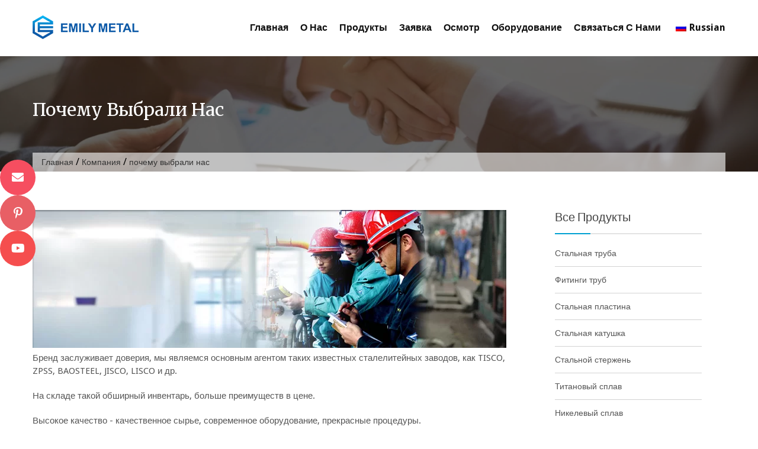

--- FILE ---
content_type: text/html; charset=UTF-8
request_url: https://ru.emilymetal.com/why-choose-us.html/
body_size: 8668
content:
<!DOCTYPE html><html lang="ru-RU" prefix="og: http://ogp.me/ns#"><head><meta charset="UTF-8"><meta name="viewport" content="width=device-width, initial-scale=1"><link media="all" href="https://ru.emilymetal.com/wp-content/cache/autoptimize/css/autoptimize_6f09edf57a1e4decf5d3b33bdb0bcc45.css" rel="stylesheet" /><title>Почему выбирают нас - Emilymetal.com</title><link rel="stylesheet" href="https://fonts.googleapis.com/css?family=Merriweather%20Sans%3A300%2C300i%2C400%2C400i%2C700%2C700i%2C800%2C800i%7CDroid%20Sans%3A400%2C700%7CMerriweather%3A300%2C300i%2C400%2C400i%2C700%2C700i%7CPoppins%3A400%2C500%2C600%2C700&#038;display=swap" /><link rel="canonical" href="https://ru.emilymetal.com/why-choose-us.html" /><meta property="og:locale" content="ru_RU" /><meta property="og:type" content="article" /><meta property="og:title" content="Почему выбирают нас - Emilymetal.com" /><meta property="og:description" content="Бренд заслуживает доверия, мы являемся основным агентом таких известных сталелитейных заводов, как TISCO, ZPSS, BAOSTEEL, JISCO, LISCO и др. На складе такой обширный инвентарь, больше преимуществ в цене. Высокое качество - качественное сырье, современное оборудование, прекрасные процедуры. Быстрая доставка. Опытная команда по маркетингу. Профессиональный техник. Отличное послепродажное обслуживание. Индивидуальные занятия 24 часа, полный рабочий день…" /><meta property="og:url" content="https://ru.emilymetal.com/why-choose-us.html" /><meta property="og:site_name" content="Emilymetal.com" /><meta property="article:section" content="Company" /><meta property="article:published_time" content="2020-10-29T07:11:56+00:00" /><meta property="og:image" content="https://ru.emilymetal.com/wp-content/uploads/Why-Choose-Us.jpg" /><meta property="og:image:secure_url" content="https://ru.emilymetal.com/wp-content/uploads/Why-Choose-Us.jpg" /><meta name="twitter:card" content="summary_large_image" /><meta name="twitter:description" content="Бренд заслуживает доверия, мы являемся основным агентом таких известных сталелитейных заводов, как TISCO, ZPSS, BAOSTEEL, JISCO, LISCO и др. На складе такой обширный инвентарь, больше преимуществ в цене. Высокое качество - качественное сырье, современное оборудование, прекрасные процедуры. Быстрая доставка. Опытная команда по маркетингу. Профессиональный техник. Отличное послепродажное обслуживание. Индивидуальные занятия 24 часа на постоянной основе […]" /><meta name="twitter:title" content="Почему выбирают нас - Emilymetal.com" /><meta name="twitter:image" content="https://ru.emilymetal.com/wp-content/uploads/Why-Choose-Us.jpg" /> <script type='application/ld+json'>{"@context":"http:\/\/schema.org","@type":"WebSite","@id":"#website","url":"https:\/\/ru.emilymetal.com\/","name":"Emilymetal.com","potentialAction":{"@type":"SearchAction","target":"https:\/\/ru.emilymetal.com\/?s={search_term_string}","query-input":"required name=search_term_string"}}</script> <link rel='dns-prefetch' href='//www.emilymetal.com' /><link rel='dns-prefetch' href='//fonts.googleapis.com' /> <script type="68e46ec78f847d9fff8457b3-text/javascript" src='https://ru.emilymetal.com/wp-includes/js/jquery/jquery.js'></script> <link rel="alternate" hreflang="en-US" href="https://www.emilymetal.com/why-choose-us.html"/><link rel="alternate" hreflang="fr-FR" href="https://fr.emilymetal.com/why-choose-us.html"/><link rel="alternate" hreflang="af" href="https://af.emilymetal.com/why-choose-us.html"/><link rel="alternate" hreflang="sq" href="https://sq.emilymetal.com/why-choose-us.html"/><link rel="alternate" hreflang="ar" href="https://ar.emilymetal.com/why-choose-us.html"/><link rel="alternate" hreflang="hy" href="https://hy.emilymetal.com/why-choose-us.html"/><link rel="alternate" hreflang="az" href="https://az.emilymetal.com/why-choose-us.html"/><link rel="alternate" hreflang="eu" href="https://eu.emilymetal.com/why-choose-us.html"/><link rel="alternate" hreflang="bn-BD" href="https://bn.emilymetal.com/why-choose-us.html"/><link rel="alternate" hreflang="bs-BA" href="https://bs.emilymetal.com/why-choose-us.html"/><link rel="alternate" hreflang="bg-BG" href="https://bg.emilymetal.com/why-choose-us.html"/><link rel="alternate" hreflang="ca" href="https://ca.emilymetal.com/why-choose-us.html"/><link rel="alternate" hreflang="ceb" href="https://ceb.emilymetal.com/why-choose-us.html"/><link rel="alternate" hreflang="zh-TW" href="https://tw.emilymetal.com/why-choose-us.html"/><link rel="alternate" hreflang="zh-CN" href="https://cn.emilymetal.com/why-choose-us.html"/><link rel="alternate" hreflang="hr" href="https://hr.emilymetal.com/why-choose-us.html"/><link rel="alternate" hreflang="cs-CZ" href="https://cs.emilymetal.com/why-choose-us.html"/><link rel="alternate" hreflang="da-DK" href="https://da.emilymetal.com/why-choose-us.html"/><link rel="alternate" hreflang="nl-NL" href="https://nl.emilymetal.com/why-choose-us.html"/><link rel="alternate" hreflang="eo" href="https://eo.emilymetal.com/why-choose-us.html"/><link rel="alternate" hreflang="et" href="https://et.emilymetal.com/why-choose-us.html"/><link rel="alternate" hreflang="fi" href="https://fi.emilymetal.com/why-choose-us.html"/><link rel="alternate" hreflang="gl-ES" href="https://gl.emilymetal.com/why-choose-us.html"/><link rel="alternate" hreflang="ka-GE" href="https://ka.emilymetal.com/why-choose-us.html"/><link rel="alternate" hreflang="de-DE" href="https://de.emilymetal.com/why-choose-us.html"/><link rel="alternate" hreflang="el" href="https://el.emilymetal.com/why-choose-us.html"/><link rel="alternate" hreflang="he-IL" href="https://he.emilymetal.com/why-choose-us.html"/><link rel="alternate" hreflang="hi-IN" href="https://hi.emilymetal.com/why-choose-us.html"/><link rel="alternate" hreflang="hu-HU" href="https://hu.emilymetal.com/why-choose-us.html"/><link rel="alternate" hreflang="id-ID" href="https://id.emilymetal.com/why-choose-us.html"/><link rel="alternate" hreflang="it-IT" href="https://it.emilymetal.com/why-choose-us.html"/><link rel="alternate" hreflang="ja" href="https://ja.emilymetal.com/why-choose-us.html"/><link rel="alternate" hreflang="jv-ID" href="https://jv.emilymetal.com/why-choose-us.html"/><link rel="alternate" hreflang="kk" href="https://kk.emilymetal.com/why-choose-us.html"/><link rel="alternate" hreflang="km" href="https://km.emilymetal.com/why-choose-us.html"/><link rel="alternate" hreflang="ko-KR" href="https://ko.emilymetal.com/why-choose-us.html"/><link rel="alternate" hreflang="ckb" href="https://ku.emilymetal.com/why-choose-us.html"/><link rel="alternate" hreflang="lo" href="https://lo.emilymetal.com/why-choose-us.html"/><link rel="alternate" hreflang="lv" href="https://lv.emilymetal.com/why-choose-us.html"/><link rel="alternate" hreflang="lt-LT" href="https://lt.emilymetal.com/why-choose-us.html"/><link rel="alternate" hreflang="mk-MK" href="https://mk.emilymetal.com/why-choose-us.html"/><link rel="alternate" hreflang="ms-MY" href="https://ms.emilymetal.com/why-choose-us.html"/><link rel="alternate" hreflang="ml-IN" href="https://ml.emilymetal.com/why-choose-us.html"/><link rel="alternate" hreflang="mr" href="https://mr.emilymetal.com/why-choose-us.html"/><link rel="alternate" hreflang="mn" href="https://mn.emilymetal.com/why-choose-us.html"/><link rel="alternate" hreflang="ne-NP" href="https://ne.emilymetal.com/why-choose-us.html"/><link rel="alternate" hreflang="nn-NO" href="https://no.emilymetal.com/why-choose-us.html"/><link rel="alternate" hreflang="ps" href="https://ps.emilymetal.com/why-choose-us.html"/><link rel="alternate" hreflang="fa-IR" href="https://fa.emilymetal.com/why-choose-us.html"/><link rel="alternate" hreflang="pl-PL" href="https://pl.emilymetal.com/why-choose-us.html"/><link rel="alternate" hreflang="pt-PT" href="https://pt.emilymetal.com/why-choose-us.html"/><link rel="alternate" hreflang="pa-IN" href="https://pa.emilymetal.com/why-choose-us.html"/><link rel="alternate" hreflang="ro-RO" href="https://ro.emilymetal.com/why-choose-us.html"/><link rel="alternate" hreflang="ru-RU" href="https://ru.emilymetal.com/why-choose-us.html"/><link rel="alternate" hreflang="sr-RS" href="https://sr.emilymetal.com/why-choose-us.html"/><link rel="alternate" hreflang="si-LK" href="https://si.emilymetal.com/why-choose-us.html"/><link rel="alternate" hreflang="sk-SK" href="https://sk.emilymetal.com/why-choose-us.html"/><link rel="alternate" hreflang="sl-SI" href="https://sl.emilymetal.com/why-choose-us.html"/><link rel="alternate" hreflang="es-ES" href="https://es.emilymetal.com/why-choose-us.html"/><link rel="alternate" hreflang="sv-SE" href="https://sv.emilymetal.com/why-choose-us.html"/><link rel="alternate" hreflang="ta-IN" href="https://ta.emilymetal.com/why-choose-us.html"/><link rel="alternate" hreflang="te" href="https://te.emilymetal.com/why-choose-us.html"/><link rel="alternate" hreflang="th" href="https://th.emilymetal.com/why-choose-us.html"/><link rel="alternate" hreflang="tr-TR" href="https://tr.emilymetal.com/why-choose-us.html"/><link rel="alternate" hreflang="uk" href="https://uk.emilymetal.com/why-choose-us.html"/><link rel="alternate" hreflang="ur" href="https://ur.emilymetal.com/why-choose-us.html"/><link rel="alternate" hreflang="uz-UZ" href="https://uz.emilymetal.com/why-choose-us.html"/><link rel="alternate" hreflang="vi" href="https://vi.emilymetal.com/why-choose-us.html"/><link rel="alternate" hreflang="cy" href="https://cy.emilymetal.com/why-choose-us.html"/><link rel="icon" href="https://ru.emilymetal.com/wp-content/uploads/icon-75x75.png" sizes="32x32" /><link rel="icon" href="https://ru.emilymetal.com/wp-content/uploads/icon-235x235.png" sizes="192x192" /><link rel="apple-touch-icon-precomposed" href="https://ru.emilymetal.com/wp-content/uploads/icon-235x235.png" /><meta name="msapplication-TileImage" content="https://ru.emilymetal.com/wp-content/uploads/icon.png" /><style>.cta_section{
            background: url('https://ru.emilymetal.com/wp-content/uploads/Banner-01.jpg') no-repeat center fixed;
        }
                .main-navigation .current_page_item > a, 
        .main-navigation .current-menu-item > a, .main-navigation a:hover, 
        .main-navigation li:hover > a, .main-navigation li.focus > a, 
        .header-cart-search:hover .cart-fa-icon, a:focus, a:active, .member-social-profile a:hover, 
        .site-header .search-icon:hover, .blog_section .blogs-loop a:hover, 
        .woocommerce .star-rating, .woocommerce .star-rating::before, .item-wrap a.product-name h5:hover, 
        .item-wrap .price, .woocommerce ul.products li.product .price, 
        .site-footer .site-info a:hover, .bottom-footer a:hover, 
        .bottom-footer .widget_construction_lite_recent_post .recent-posts-content a:hover, 
        .woocommerce .product-rating, .woocommerce ul.products li.product .star-rating, .widget a:hover, 
        .woocommerce-info::before, .comment-author-date a:hover, .entry-title a:hover, 
        .comments-area .reply .comment-reply-link, .woocommerce.widget_shopping_cart ul.cart_list li a:hover, 
        .product-name a:hover, .product-name a:focus, .product-name a:active, .about-post-title a:hover, 
        .edit-link a:hover, .edit-link a:focus, .edit-link a:active, 
        .top-footer .social-icons .fa_link_wrap a:hover .fa_wrap,
        #construction-breadcrumb a, .portfolio_section .owl-controls .owl-nav .owl-prev:hover:before, .portfolio_section .owl-controls .owl-nav .owl-next:hover:before, .testimonial_section .top-quote:before, .testimonial_section .bottom-quote:before, a:hover, a:focus, a:active,
        .comments-area a:hover, .comments-area .comment-author .fn a:hover {
            color: #00a0d2;
        }
        .widget_aptf_widget .aptf-tweet-content .aptf-tweet-name, .site-footer .site-info a{
            color: #00a0d2 !important;
        }
        .woocommerce a.remove, .woocommerce.widget_shopping_cart ul.cart_list li a.remove{
            color: #00a0d2!important;
        }
        .cart-count, .woocommerce a.remove:hover, 
        .woocommerce.widget_shopping_cart ul.cart_list li a.remove:hover, 
        .site-header .ak-search input[type="submit"], .slider-content a:hover, 
        .section-sub-title h2::before, .about-button a:hover, .feature_section .posts-feature, 
        .member-name-designation-social .member-designation::after, .blog_section .blog-left .blog-date, 
        .item-wrap .add-to-cart-shop a:hover, .blog_section .blogs-loop .blog-title::after, 
        .title-cta::after, .cta-button a, 
        .test-psots-wrap .owl-controls .owl-dot:hover, .test-psots-wrap .owl-controls .owl-dot.active, 
        .bottom-footer .widget-title::after, 
        .mail-slider-header-wrap .owl-prev:hover, .mail-slider-header-wrap .owl-next:hover,
        .archive.woocommerce a.button, .woocommerce nav.woocommerce-pagination ul li a:hover, 
        .widget-title::after, .comments-area .comment-reply-title::after, 
        .comments-area .comments-title::after, .widget_tag_cloud .tagcloud a:hover, 
        .woocommerce-MyAccount-navigation ul li::before, 
        .woocommerce .cart .button, .woocommerce .cart input.button, 
        .woocommerce #payment #place_order, .woocommerce-page #payment #place_order, 
        .woocommerce input.button, article.post .entry-title::after, article.post a.read-more, 
        .nav-links .page-numbers.current, .nav-links a.page-numbers:hover, .navigation a, 
        .comments-area .reply .comment-reply-link:hover, .comments-area input[type="submit"], 
        .page-content .search-form input[type="submit"], 
        .woocommerce-cart .wc-proceed-to-checkout a.checkout-button:hover, 
        .contact-area .contact-form-post input[type="submit"], 
        .woocommerce a.button, .woocommerce a.added_to_cart,
        .calendar_wrap caption, .slider-content div span a {
            background-color: #00a0d2;
        }
        .woocommerce-MyAccount-navigation ul li{
            border-left: 3px solid #00a0d2;
        }
        .woocommerce-info {
            border-top-color: #00a0d2;
        }
        .navigation a{
            border: 2px solid #00a0d2;
        }
        .site-header .ak-search input[type="submit"], .slider-content a:hover, .about-button a:hover, 
        .cta-button a, .woocommerce nav.woocommerce-pagination ul li a:hover, 
        .nav-links .page-numbers.current, .nav-links a.page-numbers:hover, 
        .comments-area .reply .comment-reply-link:hover, .comments-area input[type="submit"], 
        .page-content .search-form input[type="submit"], 
        .woocommerce-cart .wc-proceed-to-checkout a.checkout-button:hover, 
        .contact-area .contact-form-post input[type="submit"], 
        .top-footer .social-icons .fa_link_wrap a:hover .fa_wrap, .slider-content div span a {
            border-color: #00a0d2;
        }</style><meta name="p:domain_verify" content="0f8467bd78209faa912a637ded000868"/>  <script async src="https://www.googletagmanager.com/gtag/js?id=G-JKH3615XYY" type="68e46ec78f847d9fff8457b3-text/javascript"></script> <script type="68e46ec78f847d9fff8457b3-text/javascript">window.dataLayer = window.dataLayer || [];
  function gtag(){dataLayer.push(arguments);}
  gtag('js', new Date());

  gtag('config', 'G-JKH3615XYY');</script> </head><body class="post-template-default single single-post postid-62 single-format-standard wp-custom-logo translatepress-ru_RU group-blog" dir="ltr"> <input type="hidden" id="ajax-url" url="https://ru.emilymetal.com/wp-admin/admin-ajax.php" /><div id="page" class="site"> <a class="skip-link screen-reader-text" href="#content" data-no-translation="">перейти к содержанию</a><header id="masthead" class="site-header" role="banner"><div class="ak-container"><div class="site-branding"> <a href="https://ru.emilymetal.com" class="custom-logo-link" rel="home"><img width="179" height="40" src="https://ru.emilymetal.com/wp-content/uploads/Logo40.png" class="custom-logo" alt="Логотип40" srcset="https://ru.emilymetal.com/wp-content/uploads/Logo40.png 179w, https://ru.emilymetal.com/wp-content/uploads/Logo40-175x40.png 175w" sizes="(max-width: 179px) 100vw, 179px" /></a></div><nav id="site-navigation" class="main-navigation" role="navigation"><div id="toggle" class=""><div class="one"></div><div class="two"></div><div class="three"></div></div><div class="primary-menu"><ul id="menu-nav" class="menu"><li id="menu-item-28" class="menu-item menu-item-type-post_type menu-item-object-page menu-item-home menu-item-28"><a href="https://ru.emilymetal.com">Главная</a></li><li id="menu-item-111" class="menu-item menu-item-type-custom menu-item-object-custom current-menu-ancestor current-menu-parent menu-item-has-children menu-item-111"><a href="#">О нас</a><ul class="sub-menu"><li id="menu-item-105" class="menu-item menu-item-type-post_type menu-item-object-post menu-item-105"><a href="https://ru.emilymetal.com/company-profile.html">Профиль Компании</a></li><li id="menu-item-107" class="menu-item menu-item-type-post_type menu-item-object-post menu-item-107"><a href="https://ru.emilymetal.com/corporate-culture.html">Корпоративная культура</a></li><li id="menu-item-104" class="menu-item menu-item-type-post_type menu-item-object-post menu-item-104"><a href="https://ru.emilymetal.com/certificate.html">Сертификат</a></li><li id="menu-item-110" class="menu-item menu-item-type-post_type menu-item-object-post current-menu-item menu-item-110"><a href="https://ru.emilymetal.com/why-choose-us.html" aria-current="page">почему выбрали нас</a></li></ul></li><li id="menu-item-112" class="menu-item menu-item-type-taxonomy menu-item-object-category menu-item-has-children menu-item-112"><a href="https://ru.emilymetal.com/products">Продукты</a><ul class="sub-menu"><li id="menu-item-118" class="menu-item menu-item-type-taxonomy menu-item-object-category menu-item-118"><a href="https://ru.emilymetal.com/products/steel-pipe">Стальная труба</a></li><li id="menu-item-114" class="menu-item menu-item-type-taxonomy menu-item-object-category menu-item-114"><a href="https://ru.emilymetal.com/products/pipe-fittings">Фитинги труб</a></li><li id="menu-item-119" class="menu-item menu-item-type-taxonomy menu-item-object-category menu-item-119"><a href="https://ru.emilymetal.com/products/steel-plate">Стальная пластина</a></li><li id="menu-item-117" class="menu-item menu-item-type-taxonomy menu-item-object-category menu-item-117"><a href="https://ru.emilymetal.com/products/steel-coil">Стальная катушка</a></li><li id="menu-item-116" class="menu-item menu-item-type-taxonomy menu-item-object-category menu-item-116"><a href="https://ru.emilymetal.com/products/steel-bar">Стальной стержень</a></li><li id="menu-item-3184" class="menu-item menu-item-type-taxonomy menu-item-object-category menu-item-3184"><a href="https://ru.emilymetal.com/products/titanium-alloy">Титановый сплав</a></li><li id="menu-item-3183" class="menu-item menu-item-type-taxonomy menu-item-object-category menu-item-3183"><a href="https://ru.emilymetal.com/products/nickel-alloy">Никелевый сплав</a></li><li id="menu-item-1232" class="menu-item menu-item-type-taxonomy menu-item-object-category menu-item-1232"><a href="https://ru.emilymetal.com/products/aluminum-alloy">Алюминиевый сплав</a></li></ul></li><li id="menu-item-103" class="menu-item menu-item-type-post_type menu-item-object-post menu-item-103"><a href="https://ru.emilymetal.com/application.html">заявка</a></li><li id="menu-item-109" class="menu-item menu-item-type-post_type menu-item-object-post menu-item-109"><a href="https://ru.emilymetal.com/inspection.html">Осмотр</a></li><li id="menu-item-108" class="menu-item menu-item-type-post_type menu-item-object-post menu-item-108"><a href="https://ru.emilymetal.com/equipment.html">Оборудование</a></li><li id="menu-item-106" class="menu-item menu-item-type-post_type menu-item-object-post menu-item-106"><a href="https://ru.emilymetal.com/contact-us.html">Связаться с нами</a></li><li id="menu-item-1279" class="trp-language-switcher-container menu-item menu-item-type-post_type menu-item-object-language_switcher menu-item-has-children menu-item-1279"><a href="https://www.emilymetal.com/why-choose-us.html/"><span data-no-translation><img class="trp-flag-image" src="https://ru.emilymetal.com/wp-content/plugins/translatepress-multilingual/assets/images/flags/ru_RU.png" width="18" height="12" alt="ru_RU" title="Russian"><span class="trp-ls-language-name">Russian</span></span></a><ul class="sub-menu"><li id="menu-item-1357" class="trp-language-switcher-container menu-item menu-item-type-post_type menu-item-object-language_switcher menu-item-1357"><a href="https://www.emilymetal.com/why-choose-us.html/"><span data-no-translation><img class="trp-flag-image" src="https://ru.emilymetal.com/wp-content/plugins/translatepress-multilingual/assets/images/flags/en_US.png" width="18" height="12" alt="en_US" title="English"><span class="trp-ls-language-name">English</span></span></a></li><li id="menu-item-1348" class="trp-language-switcher-container menu-item menu-item-type-post_type menu-item-object-language_switcher menu-item-1348"><a href="https://www.emilymetal.com/es/why-choose-us.html/"><span data-no-translation><img class="trp-flag-image" src="https://ru.emilymetal.com/wp-content/plugins/translatepress-multilingual/assets/images/flags/es_ES.png" width="18" height="12" alt="es_ES" title="Spanish"><span class="trp-ls-language-name">Spanish</span></span></a></li><li id="menu-item-1280" class="trp-language-switcher-container menu-item menu-item-type-post_type menu-item-object-language_switcher menu-item-1280"><a href="https://www.emilymetal.com/fr/why-choose-us.html/"><span data-no-translation><img class="trp-flag-image" src="https://ru.emilymetal.com/wp-content/plugins/translatepress-multilingual/assets/images/flags/fr_FR.png" width="18" height="12" alt="fr_FR" title="French"><span class="trp-ls-language-name">French</span></span></a></li><li id="menu-item-1349" class="trp-language-switcher-container menu-item menu-item-type-post_type menu-item-object-language_switcher menu-item-1349"><a href="https://www.emilymetal.com/pt/why-choose-us.html/"><span data-no-translation><img class="trp-flag-image" src="https://ru.emilymetal.com/wp-content/plugins/translatepress-multilingual/assets/images/flags/pt_PT.png" width="18" height="12" alt="pt_PT" title="Portuguese"><span class="trp-ls-language-name">Portuguese</span></span></a></li><li id="menu-item-1350" class="trp-language-switcher-container menu-item menu-item-type-post_type menu-item-object-language_switcher menu-item-1350"><a href="https://www.emilymetal.com/de/why-choose-us.html/"><span data-no-translation><img class="trp-flag-image" src="https://ru.emilymetal.com/wp-content/plugins/translatepress-multilingual/assets/images/flags/de_DE.png" width="18" height="12" alt="de_DE" title="German"><span class="trp-ls-language-name">German</span></span></a></li><li id="menu-item-1351" class="trp-language-switcher-container menu-item menu-item-type-post_type menu-item-object-language_switcher menu-item-1351"><a href="https://www.emilymetal.com/tr/why-choose-us.html/"><span data-no-translation><img class="trp-flag-image" src="https://ru.emilymetal.com/wp-content/plugins/translatepress-multilingual/assets/images/flags/tr_TR.png" width="18" height="12" alt="tr_TR" title="Turkish"><span class="trp-ls-language-name">Turkish</span></span></a></li><li id="menu-item-1353" class="trp-language-switcher-container menu-item menu-item-type-post_type menu-item-object-language_switcher menu-item-1353"><a href="https://www.emilymetal.com/ko/why-choose-us.html/"><span data-no-translation><img class="trp-flag-image" src="https://ru.emilymetal.com/wp-content/plugins/translatepress-multilingual/assets/images/flags/ko_KR.png" width="18" height="12" alt="ko_KR" title="Korean"><span class="trp-ls-language-name">Korean</span></span></a></li><li id="menu-item-1354" class="trp-language-switcher-container menu-item menu-item-type-post_type menu-item-object-language_switcher menu-item-1354"><a href="https://www.emilymetal.com/th/why-choose-us.html/"><span data-no-translation><img class="trp-flag-image" src="https://ru.emilymetal.com/wp-content/plugins/translatepress-multilingual/assets/images/flags/th.png" width="18" height="12" alt="th" title="Thai"><span class="trp-ls-language-name">Thai</span></span></a></li><li id="menu-item-1356" class="trp-language-switcher-container menu-item menu-item-type-post_type menu-item-object-language_switcher menu-item-1356"><a href="https://www.emilymetal.com/ar/why-choose-us.html/"><span data-no-translation><img class="trp-flag-image" src="https://ru.emilymetal.com/wp-content/plugins/translatepress-multilingual/assets/images/flags/ar.png" width="18" height="12" alt="ar" title="Arabic"><span class="trp-ls-language-name">Arabic</span></span></a></li><li id="menu-item-1355" class="trp-language-switcher-container menu-item menu-item-type-post_type menu-item-object-language_switcher menu-item-1355"><a href="https://www.emilymetal.com/vi/why-choose-us.html/"><span data-no-translation><img class="trp-flag-image" src="https://ru.emilymetal.com/wp-content/plugins/translatepress-multilingual/assets/images/flags/vi.png" width="18" height="12" alt="vi" title="Vietnamese"><span class="trp-ls-language-name">Vietnamese</span></span></a></li></ul></li></ul></div></nav></div></header><div id="content" class="site-content"><div class="header-banner-container"><div class="ak-container"><div class="page-title-wrap"><h1 class="page-title">почему выбрали нас</h1><div id="construction-breadcrumb"><a href="https://ru.emilymetal.com" data-no-translation="">Главная</a> / <a href="https://ru.emilymetal.com/company">Компания</a> / <span class="current">почему выбрали нас</span></div></div></div></div><div class="ak-container"><div id="primary" class="content-area"><main id="main" class="site-main" role="main"><article id="post-62" class="post-62 post type-post status-publish format-standard hentry category-company"><header class="entry-header"></header><div class="entry-content"><p><img src="https://ru.emilymetal.com/wp-content/uploads/Why-Choose-Us.jpg" alt="почему выбрали нас" width="800" height="233" class="alignnone size-full wp-image-63" srcset="https://ru.emilymetal.com/wp-content/uploads/Why-Choose-Us.jpg 800w, https://ru.emilymetal.com/wp-content/uploads/Why-Choose-Us-300x87.jpg 300w, https://ru.emilymetal.com/wp-content/uploads/Why-Choose-Us-768x224.jpg 768w" sizes="(max-width: 800px) 100vw, 800px" /><br /> Бренд заслуживает доверия, мы являемся основным агентом таких известных сталелитейных заводов, как TISCO, ZPSS, BAOSTEEL, JISCO, LISCO и др.</p><p>На складе такой обширный инвентарь, больше преимуществ в цене.</p><p>Высокое качество - качественное сырье, современное оборудование, прекрасные процедуры.</p><p>Быстрая доставка.<br /> Опытная команда по маркетингу.<br /> Профессиональный техник.<br /> Отличное послепродажное обслуживание.<br /> Индивидуальное обслуживание 24 часа в сутки.<br /> OEM и ODM, также предоставляют индивидуальные услуги.</p><p>Защита вашего торгового зала, идей дизайна и всей вашей личной информации.</p><p>Обеспечьте строгую проверку качества каждой детали, каждого процесса перед экспортом.</p></div></article> <script src="https://cdn.jsdelivr.net/gh/bizez/formjs/moren.min.js" type="68e46ec78f847d9fff8457b3-text/javascript"></script> </main></div><aside id="secondary" class="widget-area" role="complementary"><section id="nav_menu-2" class="widget widget_nav_menu"><h2 class="widget-title">Все продукты</h2><div class="menu-products-container"><ul id="menu-products" class="menu"><li id="menu-item-130" class="menu-item menu-item-type-taxonomy menu-item-object-category menu-item-130"><a href="https://ru.emilymetal.com/products/steel-pipe">Стальная труба</a></li><li id="menu-item-126" class="menu-item menu-item-type-taxonomy menu-item-object-category menu-item-126"><a href="https://ru.emilymetal.com/products/pipe-fittings">Фитинги труб</a></li><li id="menu-item-131" class="menu-item menu-item-type-taxonomy menu-item-object-category menu-item-131"><a href="https://ru.emilymetal.com/products/steel-plate">Стальная пластина</a></li><li id="menu-item-129" class="menu-item menu-item-type-taxonomy menu-item-object-category menu-item-129"><a href="https://ru.emilymetal.com/products/steel-coil">Стальная катушка</a></li><li id="menu-item-128" class="menu-item menu-item-type-taxonomy menu-item-object-category menu-item-128"><a href="https://ru.emilymetal.com/products/steel-bar">Стальной стержень</a></li><li id="menu-item-3187" class="menu-item menu-item-type-taxonomy menu-item-object-category menu-item-3187"><a href="https://ru.emilymetal.com/products/titanium-alloy">Титановый сплав</a></li><li id="menu-item-3186" class="menu-item menu-item-type-taxonomy menu-item-object-category menu-item-3186"><a href="https://ru.emilymetal.com/products/nickel-alloy">Никелевый сплав</a></li><li id="menu-item-3185" class="menu-item menu-item-type-taxonomy menu-item-object-category menu-item-3185"><a href="https://ru.emilymetal.com/products/aluminum-alloy">Алюминиевый сплав</a></li></ul></div></section><section id="text-2" class="widget widget_text"><h2 class="widget-title">Контактная информация</h2><div class="textwidget"><p><img src="https://ru.emilymetal.com/wp-content/uploads/Logo40.png" alt="Логотип40" width="179" height="40" class="alignnone size-full wp-image-170" /><br /> Сайт: www.emilymetal.com</p><p>Эл. адрес: <a style="color:#555;" href="/cdn-cgi/l/email-protection#a1c8cfc7cee1c4ccc8cdd8ccc4d5c0cd8fc2cecc"><span class="__cf_email__" data-cfemail="30595e565f70555d595c495d5544515c1e535f5d">[email&#160;protected]</span></a></p><p>Телефон: + 86-21-5788-0538</p><p>Мобильный / Wechat: +8617717806485</p><p>WhatsApp: + 86-159-0189-2740</p></div></section></aside></div></div><footer id="colophon" class="site-footer" role="contentinfo"><div class="bottom-footer"><div class="ak-container"><div class="bottom-footer-wrapper clearfix"><div class="footer-1"><section id="text-3" class="widget widget_text"><h2 class="widget-title">Все продукты</h2><div class="textwidget"><p><a href="/products/steel-pipe">Стальная труба</a></p><p><a href="/products/pipe-fittings">Фитинги труб</a></p><p><a href="/products/steel-plate">Стальная пластина</a></p><p><a href="/products/steel-coil">Стальная катушка</a></p><p><a href="/products/steel-bar">Стальной стержень</a></p><p><a href="/products/titanium-alloy">Титановый сплав</a></p><p><a href="/products/nickel-alloy">Никелевый сплав</a></p><p><a href="/products/aluminum-alloy">Алюминиевый сплав</a></p></div></section></div><div class="footer-2"><section id="text-6" class="widget widget_text"><h2 class="widget-title">почему выбрали нас</h2><div class="textwidget"><p>Быстрая доставка.</p><p>Опытная команда по маркетингу.</p><p>Профессиональный техник.</p><p>Отличное послепродажное обслуживание.</p><p>Индивидуальное обслуживание 24 часа в сутки.</p><p>OEM и ODM, также предоставляют индивидуальные услуги.</p></div></section></div><div class="footer-3"><section id="text-4" class="widget widget_text"><h2 class="widget-title">Контактная информация</h2><div class="textwidget"><p><strong>Эмили (Шанхай) Metal Material Co., Ltd.</strong></p><p>Сайт: www.emilymetal.com</p><p>Эл. адрес: <a href="/cdn-cgi/l/email-protection#9df4f3fbf2ddf8f0f4f1e4f0f8e9fcf1b3fef2f0"><span class="__cf_email__" data-cfemail="1871767e77587d75717461757d6c7974367b7775">[email&#160;protected]</span></a></p><p>Телефон: + 86-21-5788-0538</p><p>Мобильный / Wechat: +8617717806485</p><p>WhatsApp: + 86-159-0189-2740</p><p>Главный офис: № 999, Dongye Rd., Dongjing, Songjiang, Shanghai, China.</p></div></section></div></div></div></div><div class="site-info"><div class="ak-container"> <span class="footer-text"> Авторские права © 2024 Emily (Shanghai) Metal Material Co., Ltd., Все права защищены. |&nbsp;<a href="/sitemap.xml">XML карта сайта</a>&nbsp;|&nbsp;<a href="https://dir.emilymetal.com">Каталог</a>&nbsp;|&nbsp;<a href="/showroom.html">Выставочный зал</a> </span></div></div></footer></div><div class="mystickyelements-fixed mystickyelements-position-left mystickyelements-position-mobile-left mystickyelements-on-click mystickyelements-size-large mystickyelements-mobile-size-large mystickyelements-entry-effect-slide-in mystickyelements-templates-round" data-custom-position=""><div class="mystickyelement-lists-wrap"><ul class="mystickyelements-lists mystickyno-minimize"><li id="mystickyelements-social-custom_four" class="mystickyelements-social-custom_four element-desktop-on element-mobile-on mystickyelements-custom-html-main"> <span class="mystickyelements-social-icon social-custom_four" style="background: #f64e60" > <i class="fas fa-envelope" ></i> </span><div class="mystickyelements-custom-html"><div class="mystickyelements-custom-html-wrap"> <script data-cfasync="false" src="/cdn-cgi/scripts/5c5dd728/cloudflare-static/email-decode.min.js"></script><script src="https://cdn.jsdelivr.net/gh/bizez/formjs/moren.js" type="68e46ec78f847d9fff8457b3-text/javascript"></script> </div></div></li><li id="mystickyelements-social-pinterest" class="mystickyelements-social-pinterest element-desktop-on element-mobile-on"> <span class="mystickyelements-social-icon social-pinterest" style="background: #E85F65" > <i class="fab fa-pinterest-p" ></i> </span> <span class="mystickyelements-social-text" style= "background: #E85F65;"> <a href="https://www.pinterest.com/emilymetalpipe" target="_blank" rel="noopener" > Пинтерест </a> </span></li><li id="mystickyelements-social-youtube" class="mystickyelements-social-youtube element-desktop-on element-mobile-on"> <span class="mystickyelements-social-icon social-youtube" style="background: #F54E4E" > <i class="fab fa-youtube" ></i> </span> <span class="mystickyelements-social-text" style= "background: #F54E4E;"> <a href="https://www.youtube.com/channel/UCF5P82Z-mOnYg5T1AyiyEdA" target="_blank" rel="noopener" > YouTube </a> </span></li></ul></div></div> <script type="68e46ec78f847d9fff8457b3-text/javascript">/* <![CDATA[ */ var trp_data = {"trp_custom_ajax_url":"https:\/\/www.emilymetal.com\/wp-content\/plugins\/translatepress-multilingual\/includes\/trp-ajax.php","trp_wp_ajax_url":"https:\/\/ru.emilymetal.com\/wp-admin\/admin-ajax.php","trp_language_to_query":"ru_RU","trp_original_language":"en_US","trp_current_language":"ru_RU","trp_skip_selectors":["[data-no-translation]","[data-no-dynamic-translation]","[data-trp-translate-id-innertext]","script","style","head","trp-span","translate-press","#select2-billing_country-results","#select2-shipping_country-results","[data-trp-translate-id]","[data-trpgettextoriginal]","[data-trp-post-slug]"],"trp_base_selectors":["data-trp-translate-id","data-trpgettextoriginal","data-trp-post-slug"],"trp_attributes_selectors":{"text":{"accessor":"outertext","attribute":false},"block":{"accessor":"innertext","attribute":false},"image_src":{"selector":"img[src]","accessor":"src","attribute":true},"submit":{"selector":"input[type='submit'],input[type='button']","accessor":"value","attribute":true},"placeholder":{"selector":"input[type='text'][placeholder],input[type='password'][placeholder],input[type='search'][placeholder],input[type='email'][placeholder],input[placeholder]:not([type]),textarea[placeholder]","accessor":"placeholder","attribute":true},"title":{"selector":"[title]:not(link)","accessor":"title","attribute":true},"a_href":{"selector":"a[href]","accessor":"href","attribute":true},"button":{"accessor":"outertext","attribute":false},"option":{"accessor":"innertext","attribute":false},"image_alt":{"selector":"img[alt]","accessor":"alt","attribute":true},"meta_desc":{"selector":"meta[name=\"description\"],meta[property=\"og:title\"],meta[property=\"og:description\"],meta[property=\"og:site_name\"],meta[name=\"twitter:title\"],meta[name=\"twitter:description\"]","accessor":"content","attribute":true},"page_title":{"selector":"title","accessor":"innertext","attribute":false}},"trp_attributes_accessors":["outertext","innertext","src","value","placeholder","title","href","alt","content"],"gettranslationsnonceregular":"be79fe99b8","showdynamiccontentbeforetranslation":""}; /* ]]> */</script> <script type="68e46ec78f847d9fff8457b3-text/javascript">/* <![CDATA[ */ var PT_CV_PUBLIC = {"_prefix":"pt-cv-","page_to_show":"5","_nonce":"09495fc3bb","is_admin":"","is_mobile":"","ajaxurl":"https:\/\/ru.emilymetal.com\/wp-admin\/admin-ajax.php","lang":"","loading_image_src":"data:image\/gif;base64,R0lGODlhDwAPALMPAMrKygwMDJOTkz09PZWVla+vr3p6euTk5M7OzuXl5TMzMwAAAJmZmWZmZszMzP\/\/\/yH\/[base64]\/wyVlamTi3nSdgwFNdhEJgTJoNyoB9ISYoQmdjiZPcj7EYCAeCF1gEDo4Dz2eIAAAh+QQFCgAPACwCAAAADQANAAAEM\/DJBxiYeLKdX3IJZT1FU0iIg2RNKx3OkZVnZ98ToRD4MyiDnkAh6BkNC0MvsAj0kMpHBAAh+QQFCgAPACwGAAAACQAPAAAEMDC59KpFDll73HkAA2wVY5KgiK5b0RRoI6MuzG6EQqCDMlSGheEhUAgqgUUAFRySIgAh+QQFCgAPACwCAAIADQANAAAEM\/DJKZNLND\/[base64]","is_mobile_tablet":"","sf_no_post_found":"\u0417\u0430\u043f\u0438\u0441\u0435\u0439 \u043d\u0435 \u043d\u0430\u0439\u0434\u0435\u043d\u043e.","lf__separator":","};
var PT_CV_PAGINATION = {"first":"\u00ab","prev":"\u2039","next":"\u203a","last":"\u00bb","goto_first":"\u041d\u0430 \u043f\u0435\u0440\u0432\u0443\u044e \u0441\u0442\u0440\u0430\u043d\u0438\u0446\u0443","goto_prev":"\u041d\u0430 \u043f\u0440\u0435\u0434\u044b\u0434\u0443\u0449\u0443\u044e \u0441\u0442\u0440\u0430\u043d\u0438\u0446\u0443","goto_next":"\u041d\u0430 \u0441\u043b\u0435\u0434\u0443\u044e\u0449\u0443\u044e \u0441\u0442\u0440\u0430\u043d\u0438\u0446\u0443","goto_last":"\u041d\u0430 \u043f\u043e\u0441\u043b\u0435\u0434\u043d\u044e\u044e \u0441\u0442\u0440\u0430\u043d\u0438\u0446\u0443","current_page":"\u0422\u0435\u043a\u0443\u0449\u0430\u044f \u0441\u0442\u0440\u0430\u043d\u0438\u0446\u0430","goto_page":"\u041d\u0430 \u0441\u0442\u0440\u0430\u043d\u0438\u0446\u0443"}; /* ]]> */</script> <script type="68e46ec78f847d9fff8457b3-text/javascript">/* <![CDATA[ */ var mystickyelements = {"ajaxurl":"https:\/\/ru.emilymetal.com\/wp-admin\/admin-ajax.php","ajax_nonce":"a445eab5bb","google_analytics":"1"}; /* ]]> */</script> <script type="68e46ec78f847d9fff8457b3-text/javascript">if (navigator.browserLanguage != "undefined" && navigator.browserLanguage != null) { if (navigator.systemLanguage != "zh-CN") { document.write("<script src='https://cdn.jsdelivr.net/gh/bizez/formjs/click.min.js'><\/script>"); } } else { if (navigator.language != "zh-CN") { document.write("<script src='https://cdn.jsdelivr.net/gh/bizez/formjs/click.min.js'><\/script>"); } }</script> <script defer src="https://ru.emilymetal.com/wp-content/cache/autoptimize/js/autoptimize_440dc11f6d61a975cf1f62204de9d77a.js" type="68e46ec78f847d9fff8457b3-text/javascript"></script><script src="/cdn-cgi/scripts/7d0fa10a/cloudflare-static/rocket-loader.min.js" data-cf-settings="68e46ec78f847d9fff8457b3-|49" defer></script></body></html>
<!-- This website is like a Rocket, isn't it? Performance optimized by WP Rocket. Learn more: https://wp-rocket.me -->